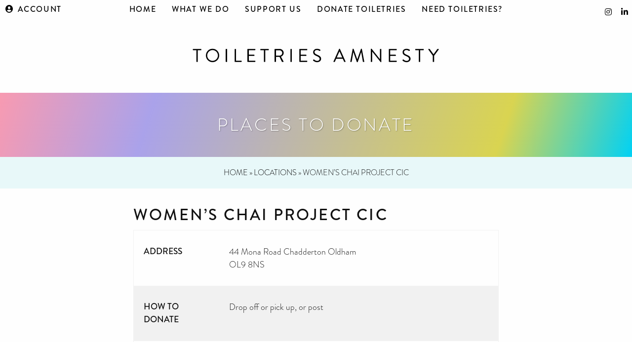

--- FILE ---
content_type: text/html; charset=UTF-8
request_url: https://www.toiletriesamnesty.org/location/womens-chai-project-cic/
body_size: 15290
content:
<!doctype html>
<html lang="en-GB" class="no-js">
  <head>
  <meta charset="utf-8">
  <meta http-equiv="x-ua-compatible" content="ie=edge">
  <meta name="viewport" content="width=device-width, initial-scale=1, shrink-to-fit=no">
  <meta name='robots' content='index, follow, max-image-preview:large, max-snippet:-1, max-video-preview:-1' />
	<style>img:is([sizes="auto" i], [sizes^="auto," i]) { contain-intrinsic-size: 3000px 1500px }</style>
	
	<!-- This site is optimized with the Yoast SEO plugin v26.3 - https://yoast.com/wordpress/plugins/seo/ -->
	<title>Women&#039;s CHAI Project CIC - Toiletries Amnesty</title>
	<link rel="canonical" href="https://www.toiletriesamnesty.org/location/womens-chai-project-cic/" />
	<meta property="og:locale" content="en_GB" />
	<meta property="og:type" content="article" />
	<meta property="og:title" content="Women&#039;s CHAI Project CIC - Toiletries Amnesty" />
	<meta property="og:url" content="https://www.toiletriesamnesty.org/location/womens-chai-project-cic/" />
	<meta property="og:site_name" content="Toiletries Amnesty" />
	<meta property="og:image" content="https://www.toiletriesamnesty.org/app/uploads/2022/05/homepage-featured-image-1.png" />
	<meta property="og:image:width" content="2136" />
	<meta property="og:image:height" content="668" />
	<meta property="og:image:type" content="image/png" />
	<meta name="twitter:card" content="summary_large_image" />
	<meta name="twitter:site" content="@toiletriesam" />
	<script type="application/ld+json" class="yoast-schema-graph">{"@context":"https://schema.org","@graph":[{"@type":"WebPage","@id":"https://www.toiletriesamnesty.org/location/womens-chai-project-cic/","url":"https://www.toiletriesamnesty.org/location/womens-chai-project-cic/","name":"Women's CHAI Project CIC - Toiletries Amnesty","isPartOf":{"@id":"https://www.toiletriesamnesty.org/#website"},"datePublished":"2022-10-17T07:42:55+00:00","breadcrumb":{"@id":"https://www.toiletriesamnesty.org/location/womens-chai-project-cic/#breadcrumb"},"inLanguage":"en-GB","potentialAction":[{"@type":"ReadAction","target":["https://www.toiletriesamnesty.org/location/womens-chai-project-cic/"]}]},{"@type":"BreadcrumbList","@id":"https://www.toiletriesamnesty.org/location/womens-chai-project-cic/#breadcrumb","itemListElement":[{"@type":"ListItem","position":1,"name":"Home","item":"https://www.toiletriesamnesty.org/"},{"@type":"ListItem","position":2,"name":"Locations","item":"https://www.toiletriesamnesty.org/location/"},{"@type":"ListItem","position":3,"name":"Women&#8217;s CHAI Project CIC"}]},{"@type":"WebSite","@id":"https://www.toiletriesamnesty.org/#website","url":"https://www.toiletriesamnesty.org/","name":"Toiletries Amnesty","description":"Donate toiletries","publisher":{"@id":"https://www.toiletriesamnesty.org/#organization"},"potentialAction":[{"@type":"SearchAction","target":{"@type":"EntryPoint","urlTemplate":"https://www.toiletriesamnesty.org/?s={search_term_string}"},"query-input":{"@type":"PropertyValueSpecification","valueRequired":true,"valueName":"search_term_string"}}],"inLanguage":"en-GB"},{"@type":"Organization","@id":"https://www.toiletriesamnesty.org/#organization","name":"Toiletries Amnesty","url":"https://www.toiletriesamnesty.org/","logo":{"@type":"ImageObject","inLanguage":"en-GB","@id":"https://www.toiletriesamnesty.org/#/schema/logo/image/","url":"https://www.toiletriesamnesty.org/app/uploads/2018/07/ta-logo-black_text-square-twoline.png","contentUrl":"https://www.toiletriesamnesty.org/app/uploads/2018/07/ta-logo-black_text-square-twoline.png","width":1000,"height":1000,"caption":"Toiletries Amnesty"},"image":{"@id":"https://www.toiletriesamnesty.org/#/schema/logo/image/"},"sameAs":["https://x.com/toiletriesam","https://www.instagram.com/toiletriesamnesty"]}]}</script>
	<!-- / Yoast SEO plugin. -->


<link rel='dns-prefetch' href='//www.googletagmanager.com' />
<link rel='dns-prefetch' href='//use.fontawesome.com' />
<link rel='dns-prefetch' href='//fonts.googleapis.com' />
<link rel='dns-prefetch' href='//use.typekit.net' />
<script type="text/javascript">
/* <![CDATA[ */
window._wpemojiSettings = {"baseUrl":"https:\/\/s.w.org\/images\/core\/emoji\/16.0.1\/72x72\/","ext":".png","svgUrl":"https:\/\/s.w.org\/images\/core\/emoji\/16.0.1\/svg\/","svgExt":".svg","source":{"concatemoji":"https:\/\/www.toiletriesamnesty.org\/wp\/wp-includes\/js\/wp-emoji-release.min.js?ver=6.8.2"}};
/*! This file is auto-generated */
!function(s,n){var o,i,e;function c(e){try{var t={supportTests:e,timestamp:(new Date).valueOf()};sessionStorage.setItem(o,JSON.stringify(t))}catch(e){}}function p(e,t,n){e.clearRect(0,0,e.canvas.width,e.canvas.height),e.fillText(t,0,0);var t=new Uint32Array(e.getImageData(0,0,e.canvas.width,e.canvas.height).data),a=(e.clearRect(0,0,e.canvas.width,e.canvas.height),e.fillText(n,0,0),new Uint32Array(e.getImageData(0,0,e.canvas.width,e.canvas.height).data));return t.every(function(e,t){return e===a[t]})}function u(e,t){e.clearRect(0,0,e.canvas.width,e.canvas.height),e.fillText(t,0,0);for(var n=e.getImageData(16,16,1,1),a=0;a<n.data.length;a++)if(0!==n.data[a])return!1;return!0}function f(e,t,n,a){switch(t){case"flag":return n(e,"\ud83c\udff3\ufe0f\u200d\u26a7\ufe0f","\ud83c\udff3\ufe0f\u200b\u26a7\ufe0f")?!1:!n(e,"\ud83c\udde8\ud83c\uddf6","\ud83c\udde8\u200b\ud83c\uddf6")&&!n(e,"\ud83c\udff4\udb40\udc67\udb40\udc62\udb40\udc65\udb40\udc6e\udb40\udc67\udb40\udc7f","\ud83c\udff4\u200b\udb40\udc67\u200b\udb40\udc62\u200b\udb40\udc65\u200b\udb40\udc6e\u200b\udb40\udc67\u200b\udb40\udc7f");case"emoji":return!a(e,"\ud83e\udedf")}return!1}function g(e,t,n,a){var r="undefined"!=typeof WorkerGlobalScope&&self instanceof WorkerGlobalScope?new OffscreenCanvas(300,150):s.createElement("canvas"),o=r.getContext("2d",{willReadFrequently:!0}),i=(o.textBaseline="top",o.font="600 32px Arial",{});return e.forEach(function(e){i[e]=t(o,e,n,a)}),i}function t(e){var t=s.createElement("script");t.src=e,t.defer=!0,s.head.appendChild(t)}"undefined"!=typeof Promise&&(o="wpEmojiSettingsSupports",i=["flag","emoji"],n.supports={everything:!0,everythingExceptFlag:!0},e=new Promise(function(e){s.addEventListener("DOMContentLoaded",e,{once:!0})}),new Promise(function(t){var n=function(){try{var e=JSON.parse(sessionStorage.getItem(o));if("object"==typeof e&&"number"==typeof e.timestamp&&(new Date).valueOf()<e.timestamp+604800&&"object"==typeof e.supportTests)return e.supportTests}catch(e){}return null}();if(!n){if("undefined"!=typeof Worker&&"undefined"!=typeof OffscreenCanvas&&"undefined"!=typeof URL&&URL.createObjectURL&&"undefined"!=typeof Blob)try{var e="postMessage("+g.toString()+"("+[JSON.stringify(i),f.toString(),p.toString(),u.toString()].join(",")+"));",a=new Blob([e],{type:"text/javascript"}),r=new Worker(URL.createObjectURL(a),{name:"wpTestEmojiSupports"});return void(r.onmessage=function(e){c(n=e.data),r.terminate(),t(n)})}catch(e){}c(n=g(i,f,p,u))}t(n)}).then(function(e){for(var t in e)n.supports[t]=e[t],n.supports.everything=n.supports.everything&&n.supports[t],"flag"!==t&&(n.supports.everythingExceptFlag=n.supports.everythingExceptFlag&&n.supports[t]);n.supports.everythingExceptFlag=n.supports.everythingExceptFlag&&!n.supports.flag,n.DOMReady=!1,n.readyCallback=function(){n.DOMReady=!0}}).then(function(){return e}).then(function(){var e;n.supports.everything||(n.readyCallback(),(e=n.source||{}).concatemoji?t(e.concatemoji):e.wpemoji&&e.twemoji&&(t(e.twemoji),t(e.wpemoji)))}))}((window,document),window._wpemojiSettings);
/* ]]> */
</script>
<link rel="stylesheet" type="text/css" href="https://use.typekit.net/unj1drv.css"><link rel='stylesheet' id='cnss_font_awesome_css-css' href='https://www.toiletriesamnesty.org/app/plugins/easy-social-icons/css/font-awesome/css/all.min.css?ver=7.0.0' type='text/css' media='all' />
<link rel='stylesheet' id='cnss_font_awesome_v4_shims-css' href='https://www.toiletriesamnesty.org/app/plugins/easy-social-icons/css/font-awesome/css/v4-shims.min.css?ver=7.0.0' type='text/css' media='all' />
<link rel='stylesheet' id='cnss_css-css' href='https://www.toiletriesamnesty.org/app/plugins/easy-social-icons/css/cnss.css?ver=1.0' type='text/css' media='all' />
<link rel='stylesheet' id='cnss_share_css-css' href='https://www.toiletriesamnesty.org/app/plugins/easy-social-icons/css/share.css?ver=1.0' type='text/css' media='all' />
<link rel='stylesheet' id='formidable-css' href='https://www.toiletriesamnesty.org/app/plugins/formidable/css/formidableforms.css?ver=1171517' type='text/css' media='all' />
<style id='wp-emoji-styles-inline-css' type='text/css'>

	img.wp-smiley, img.emoji {
		display: inline !important;
		border: none !important;
		box-shadow: none !important;
		height: 1em !important;
		width: 1em !important;
		margin: 0 0.07em !important;
		vertical-align: -0.1em !important;
		background: none !important;
		padding: 0 !important;
	}
</style>
<link rel='stylesheet' id='wp-block-library-css' href='https://www.toiletriesamnesty.org/wp/wp-includes/css/dist/block-library/style.min.css?ver=6.8.2' type='text/css' media='all' />
<style id='global-styles-inline-css' type='text/css'>
:root{--wp--preset--aspect-ratio--square: 1;--wp--preset--aspect-ratio--4-3: 4/3;--wp--preset--aspect-ratio--3-4: 3/4;--wp--preset--aspect-ratio--3-2: 3/2;--wp--preset--aspect-ratio--2-3: 2/3;--wp--preset--aspect-ratio--16-9: 16/9;--wp--preset--aspect-ratio--9-16: 9/16;--wp--preset--color--black: #000000;--wp--preset--color--cyan-bluish-gray: #abb8c3;--wp--preset--color--white: #ffffff;--wp--preset--color--pale-pink: #f78da7;--wp--preset--color--vivid-red: #cf2e2e;--wp--preset--color--luminous-vivid-orange: #ff6900;--wp--preset--color--luminous-vivid-amber: #fcb900;--wp--preset--color--light-green-cyan: #7bdcb5;--wp--preset--color--vivid-green-cyan: #00d084;--wp--preset--color--pale-cyan-blue: #8ed1fc;--wp--preset--color--vivid-cyan-blue: #0693e3;--wp--preset--color--vivid-purple: #9b51e0;--wp--preset--gradient--vivid-cyan-blue-to-vivid-purple: linear-gradient(135deg,rgba(6,147,227,1) 0%,rgb(155,81,224) 100%);--wp--preset--gradient--light-green-cyan-to-vivid-green-cyan: linear-gradient(135deg,rgb(122,220,180) 0%,rgb(0,208,130) 100%);--wp--preset--gradient--luminous-vivid-amber-to-luminous-vivid-orange: linear-gradient(135deg,rgba(252,185,0,1) 0%,rgba(255,105,0,1) 100%);--wp--preset--gradient--luminous-vivid-orange-to-vivid-red: linear-gradient(135deg,rgba(255,105,0,1) 0%,rgb(207,46,46) 100%);--wp--preset--gradient--very-light-gray-to-cyan-bluish-gray: linear-gradient(135deg,rgb(238,238,238) 0%,rgb(169,184,195) 100%);--wp--preset--gradient--cool-to-warm-spectrum: linear-gradient(135deg,rgb(74,234,220) 0%,rgb(151,120,209) 20%,rgb(207,42,186) 40%,rgb(238,44,130) 60%,rgb(251,105,98) 80%,rgb(254,248,76) 100%);--wp--preset--gradient--blush-light-purple: linear-gradient(135deg,rgb(255,206,236) 0%,rgb(152,150,240) 100%);--wp--preset--gradient--blush-bordeaux: linear-gradient(135deg,rgb(254,205,165) 0%,rgb(254,45,45) 50%,rgb(107,0,62) 100%);--wp--preset--gradient--luminous-dusk: linear-gradient(135deg,rgb(255,203,112) 0%,rgb(199,81,192) 50%,rgb(65,88,208) 100%);--wp--preset--gradient--pale-ocean: linear-gradient(135deg,rgb(255,245,203) 0%,rgb(182,227,212) 50%,rgb(51,167,181) 100%);--wp--preset--gradient--electric-grass: linear-gradient(135deg,rgb(202,248,128) 0%,rgb(113,206,126) 100%);--wp--preset--gradient--midnight: linear-gradient(135deg,rgb(2,3,129) 0%,rgb(40,116,252) 100%);--wp--preset--font-size--small: 13px;--wp--preset--font-size--medium: 20px;--wp--preset--font-size--large: 36px;--wp--preset--font-size--x-large: 42px;--wp--preset--spacing--20: 0.44rem;--wp--preset--spacing--30: 0.67rem;--wp--preset--spacing--40: 1rem;--wp--preset--spacing--50: 1.5rem;--wp--preset--spacing--60: 2.25rem;--wp--preset--spacing--70: 3.38rem;--wp--preset--spacing--80: 5.06rem;--wp--preset--shadow--natural: 6px 6px 9px rgba(0, 0, 0, 0.2);--wp--preset--shadow--deep: 12px 12px 50px rgba(0, 0, 0, 0.4);--wp--preset--shadow--sharp: 6px 6px 0px rgba(0, 0, 0, 0.2);--wp--preset--shadow--outlined: 6px 6px 0px -3px rgba(255, 255, 255, 1), 6px 6px rgba(0, 0, 0, 1);--wp--preset--shadow--crisp: 6px 6px 0px rgba(0, 0, 0, 1);}:where(body) { margin: 0; }.wp-site-blocks > .alignleft { float: left; margin-right: 2em; }.wp-site-blocks > .alignright { float: right; margin-left: 2em; }.wp-site-blocks > .aligncenter { justify-content: center; margin-left: auto; margin-right: auto; }:where(.is-layout-flex){gap: 0.5em;}:where(.is-layout-grid){gap: 0.5em;}.is-layout-flow > .alignleft{float: left;margin-inline-start: 0;margin-inline-end: 2em;}.is-layout-flow > .alignright{float: right;margin-inline-start: 2em;margin-inline-end: 0;}.is-layout-flow > .aligncenter{margin-left: auto !important;margin-right: auto !important;}.is-layout-constrained > .alignleft{float: left;margin-inline-start: 0;margin-inline-end: 2em;}.is-layout-constrained > .alignright{float: right;margin-inline-start: 2em;margin-inline-end: 0;}.is-layout-constrained > .aligncenter{margin-left: auto !important;margin-right: auto !important;}.is-layout-constrained > :where(:not(.alignleft):not(.alignright):not(.alignfull)){margin-left: auto !important;margin-right: auto !important;}body .is-layout-flex{display: flex;}.is-layout-flex{flex-wrap: wrap;align-items: center;}.is-layout-flex > :is(*, div){margin: 0;}body .is-layout-grid{display: grid;}.is-layout-grid > :is(*, div){margin: 0;}body{padding-top: 0px;padding-right: 0px;padding-bottom: 0px;padding-left: 0px;}a:where(:not(.wp-element-button)){text-decoration: underline;}:root :where(.wp-element-button, .wp-block-button__link){background-color: #32373c;border-width: 0;color: #fff;font-family: inherit;font-size: inherit;line-height: inherit;padding: calc(0.667em + 2px) calc(1.333em + 2px);text-decoration: none;}.has-black-color{color: var(--wp--preset--color--black) !important;}.has-cyan-bluish-gray-color{color: var(--wp--preset--color--cyan-bluish-gray) !important;}.has-white-color{color: var(--wp--preset--color--white) !important;}.has-pale-pink-color{color: var(--wp--preset--color--pale-pink) !important;}.has-vivid-red-color{color: var(--wp--preset--color--vivid-red) !important;}.has-luminous-vivid-orange-color{color: var(--wp--preset--color--luminous-vivid-orange) !important;}.has-luminous-vivid-amber-color{color: var(--wp--preset--color--luminous-vivid-amber) !important;}.has-light-green-cyan-color{color: var(--wp--preset--color--light-green-cyan) !important;}.has-vivid-green-cyan-color{color: var(--wp--preset--color--vivid-green-cyan) !important;}.has-pale-cyan-blue-color{color: var(--wp--preset--color--pale-cyan-blue) !important;}.has-vivid-cyan-blue-color{color: var(--wp--preset--color--vivid-cyan-blue) !important;}.has-vivid-purple-color{color: var(--wp--preset--color--vivid-purple) !important;}.has-black-background-color{background-color: var(--wp--preset--color--black) !important;}.has-cyan-bluish-gray-background-color{background-color: var(--wp--preset--color--cyan-bluish-gray) !important;}.has-white-background-color{background-color: var(--wp--preset--color--white) !important;}.has-pale-pink-background-color{background-color: var(--wp--preset--color--pale-pink) !important;}.has-vivid-red-background-color{background-color: var(--wp--preset--color--vivid-red) !important;}.has-luminous-vivid-orange-background-color{background-color: var(--wp--preset--color--luminous-vivid-orange) !important;}.has-luminous-vivid-amber-background-color{background-color: var(--wp--preset--color--luminous-vivid-amber) !important;}.has-light-green-cyan-background-color{background-color: var(--wp--preset--color--light-green-cyan) !important;}.has-vivid-green-cyan-background-color{background-color: var(--wp--preset--color--vivid-green-cyan) !important;}.has-pale-cyan-blue-background-color{background-color: var(--wp--preset--color--pale-cyan-blue) !important;}.has-vivid-cyan-blue-background-color{background-color: var(--wp--preset--color--vivid-cyan-blue) !important;}.has-vivid-purple-background-color{background-color: var(--wp--preset--color--vivid-purple) !important;}.has-black-border-color{border-color: var(--wp--preset--color--black) !important;}.has-cyan-bluish-gray-border-color{border-color: var(--wp--preset--color--cyan-bluish-gray) !important;}.has-white-border-color{border-color: var(--wp--preset--color--white) !important;}.has-pale-pink-border-color{border-color: var(--wp--preset--color--pale-pink) !important;}.has-vivid-red-border-color{border-color: var(--wp--preset--color--vivid-red) !important;}.has-luminous-vivid-orange-border-color{border-color: var(--wp--preset--color--luminous-vivid-orange) !important;}.has-luminous-vivid-amber-border-color{border-color: var(--wp--preset--color--luminous-vivid-amber) !important;}.has-light-green-cyan-border-color{border-color: var(--wp--preset--color--light-green-cyan) !important;}.has-vivid-green-cyan-border-color{border-color: var(--wp--preset--color--vivid-green-cyan) !important;}.has-pale-cyan-blue-border-color{border-color: var(--wp--preset--color--pale-cyan-blue) !important;}.has-vivid-cyan-blue-border-color{border-color: var(--wp--preset--color--vivid-cyan-blue) !important;}.has-vivid-purple-border-color{border-color: var(--wp--preset--color--vivid-purple) !important;}.has-vivid-cyan-blue-to-vivid-purple-gradient-background{background: var(--wp--preset--gradient--vivid-cyan-blue-to-vivid-purple) !important;}.has-light-green-cyan-to-vivid-green-cyan-gradient-background{background: var(--wp--preset--gradient--light-green-cyan-to-vivid-green-cyan) !important;}.has-luminous-vivid-amber-to-luminous-vivid-orange-gradient-background{background: var(--wp--preset--gradient--luminous-vivid-amber-to-luminous-vivid-orange) !important;}.has-luminous-vivid-orange-to-vivid-red-gradient-background{background: var(--wp--preset--gradient--luminous-vivid-orange-to-vivid-red) !important;}.has-very-light-gray-to-cyan-bluish-gray-gradient-background{background: var(--wp--preset--gradient--very-light-gray-to-cyan-bluish-gray) !important;}.has-cool-to-warm-spectrum-gradient-background{background: var(--wp--preset--gradient--cool-to-warm-spectrum) !important;}.has-blush-light-purple-gradient-background{background: var(--wp--preset--gradient--blush-light-purple) !important;}.has-blush-bordeaux-gradient-background{background: var(--wp--preset--gradient--blush-bordeaux) !important;}.has-luminous-dusk-gradient-background{background: var(--wp--preset--gradient--luminous-dusk) !important;}.has-pale-ocean-gradient-background{background: var(--wp--preset--gradient--pale-ocean) !important;}.has-electric-grass-gradient-background{background: var(--wp--preset--gradient--electric-grass) !important;}.has-midnight-gradient-background{background: var(--wp--preset--gradient--midnight) !important;}.has-small-font-size{font-size: var(--wp--preset--font-size--small) !important;}.has-medium-font-size{font-size: var(--wp--preset--font-size--medium) !important;}.has-large-font-size{font-size: var(--wp--preset--font-size--large) !important;}.has-x-large-font-size{font-size: var(--wp--preset--font-size--x-large) !important;}
:where(.wp-block-post-template.is-layout-flex){gap: 1.25em;}:where(.wp-block-post-template.is-layout-grid){gap: 1.25em;}
:where(.wp-block-columns.is-layout-flex){gap: 2em;}:where(.wp-block-columns.is-layout-grid){gap: 2em;}
:root :where(.wp-block-pullquote){font-size: 1.5em;line-height: 1.6;}
</style>
<link rel='stylesheet' id='woocommerce-layout-css' href='https://www.toiletriesamnesty.org/app/plugins/woocommerce/assets/css/woocommerce-layout.css?ver=10.3.4' type='text/css' media='all' />
<link rel='stylesheet' id='woocommerce-smallscreen-css' href='https://www.toiletriesamnesty.org/app/plugins/woocommerce/assets/css/woocommerce-smallscreen.css?ver=10.3.4' type='text/css' media='only screen and (max-width: 768px)' />
<style id='woocommerce-inline-inline-css' type='text/css'>
.woocommerce form .form-row .required { visibility: visible; }
</style>
<link rel='stylesheet' id='brands-styles-css' href='https://www.toiletriesamnesty.org/app/plugins/woocommerce/assets/css/brands.css?ver=10.3.4' type='text/css' media='all' />
<link rel='stylesheet' id='elementor-frontend-css' href='https://www.toiletriesamnesty.org/app/plugins/elementor/assets/css/frontend.min.css?ver=3.32.5' type='text/css' media='all' />
<link rel='stylesheet' id='widget-spacer-css' href='https://www.toiletriesamnesty.org/app/plugins/elementor/assets/css/widget-spacer.min.css?ver=3.32.5' type='text/css' media='all' />
<link rel='stylesheet' id='widget-heading-css' href='https://www.toiletriesamnesty.org/app/plugins/elementor/assets/css/widget-heading.min.css?ver=3.32.5' type='text/css' media='all' />
<link rel='stylesheet' id='e-animation-rotateIn-css' href='https://www.toiletriesamnesty.org/app/plugins/elementor/assets/lib/animations/styles/rotateIn.min.css?ver=3.32.5' type='text/css' media='all' />
<link rel='stylesheet' id='e-animation-zoomIn-css' href='https://www.toiletriesamnesty.org/app/plugins/elementor/assets/lib/animations/styles/zoomIn.min.css?ver=3.32.5' type='text/css' media='all' />
<link rel='stylesheet' id='e-animation-fadeIn-css' href='https://www.toiletriesamnesty.org/app/plugins/elementor/assets/lib/animations/styles/fadeIn.min.css?ver=3.32.5' type='text/css' media='all' />
<link rel='stylesheet' id='e-popup-css' href='https://www.toiletriesamnesty.org/app/plugins/elementor-pro/assets/css/conditionals/popup.min.css?ver=3.32.1' type='text/css' media='all' />
<link rel='stylesheet' id='elementor-icons-css' href='https://www.toiletriesamnesty.org/app/plugins/elementor/assets/lib/eicons/css/elementor-icons.min.css?ver=5.44.0' type='text/css' media='all' />
<link rel='stylesheet' id='elementor-post-2767-css' href='https://www.toiletriesamnesty.org/app/uploads/elementor/css/post-2767.css?ver=1766318024' type='text/css' media='all' />
<link rel='stylesheet' id='sbistyles-css' href='https://www.toiletriesamnesty.org/app/plugins/instagram-feed/css/sbi-styles.min.css?ver=6.9.1' type='text/css' media='all' />
<link rel='stylesheet' id='elementor-post-8878-css' href='https://www.toiletriesamnesty.org/app/uploads/elementor/css/post-8878.css?ver=1766318024' type='text/css' media='all' />
<link rel='stylesheet' id='bfa-font-awesome-css' href='https://use.fontawesome.com/releases/v5.15.4/css/all.css?ver=2.0.3' type='text/css' media='all' />
<link rel='stylesheet' id='bfa-font-awesome-v4-shim-css' href='https://use.fontawesome.com/releases/v5.15.4/css/v4-shims.css?ver=2.0.3' type='text/css' media='all' />
<style id='bfa-font-awesome-v4-shim-inline-css' type='text/css'>

			@font-face {
				font-family: 'FontAwesome';
				src: url('https://use.fontawesome.com/releases/v5.15.4/webfonts/fa-brands-400.eot'),
				url('https://use.fontawesome.com/releases/v5.15.4/webfonts/fa-brands-400.eot?#iefix') format('embedded-opentype'),
				url('https://use.fontawesome.com/releases/v5.15.4/webfonts/fa-brands-400.woff2') format('woff2'),
				url('https://use.fontawesome.com/releases/v5.15.4/webfonts/fa-brands-400.woff') format('woff'),
				url('https://use.fontawesome.com/releases/v5.15.4/webfonts/fa-brands-400.ttf') format('truetype'),
				url('https://use.fontawesome.com/releases/v5.15.4/webfonts/fa-brands-400.svg#fontawesome') format('svg');
			}

			@font-face {
				font-family: 'FontAwesome';
				src: url('https://use.fontawesome.com/releases/v5.15.4/webfonts/fa-solid-900.eot'),
				url('https://use.fontawesome.com/releases/v5.15.4/webfonts/fa-solid-900.eot?#iefix') format('embedded-opentype'),
				url('https://use.fontawesome.com/releases/v5.15.4/webfonts/fa-solid-900.woff2') format('woff2'),
				url('https://use.fontawesome.com/releases/v5.15.4/webfonts/fa-solid-900.woff') format('woff'),
				url('https://use.fontawesome.com/releases/v5.15.4/webfonts/fa-solid-900.ttf') format('truetype'),
				url('https://use.fontawesome.com/releases/v5.15.4/webfonts/fa-solid-900.svg#fontawesome') format('svg');
			}

			@font-face {
				font-family: 'FontAwesome';
				src: url('https://use.fontawesome.com/releases/v5.15.4/webfonts/fa-regular-400.eot'),
				url('https://use.fontawesome.com/releases/v5.15.4/webfonts/fa-regular-400.eot?#iefix') format('embedded-opentype'),
				url('https://use.fontawesome.com/releases/v5.15.4/webfonts/fa-regular-400.woff2') format('woff2'),
				url('https://use.fontawesome.com/releases/v5.15.4/webfonts/fa-regular-400.woff') format('woff'),
				url('https://use.fontawesome.com/releases/v5.15.4/webfonts/fa-regular-400.ttf') format('truetype'),
				url('https://use.fontawesome.com/releases/v5.15.4/webfonts/fa-regular-400.svg#fontawesome') format('svg');
				unicode-range: U+F004-F005,U+F007,U+F017,U+F022,U+F024,U+F02E,U+F03E,U+F044,U+F057-F059,U+F06E,U+F070,U+F075,U+F07B-F07C,U+F080,U+F086,U+F089,U+F094,U+F09D,U+F0A0,U+F0A4-F0A7,U+F0C5,U+F0C7-F0C8,U+F0E0,U+F0EB,U+F0F3,U+F0F8,U+F0FE,U+F111,U+F118-F11A,U+F11C,U+F133,U+F144,U+F146,U+F14A,U+F14D-F14E,U+F150-F152,U+F15B-F15C,U+F164-F165,U+F185-F186,U+F191-F192,U+F1AD,U+F1C1-F1C9,U+F1CD,U+F1D8,U+F1E3,U+F1EA,U+F1F6,U+F1F9,U+F20A,U+F247-F249,U+F24D,U+F254-F25B,U+F25D,U+F267,U+F271-F274,U+F279,U+F28B,U+F28D,U+F2B5-F2B6,U+F2B9,U+F2BB,U+F2BD,U+F2C1-F2C2,U+F2D0,U+F2D2,U+F2DC,U+F2ED,U+F328,U+F358-F35B,U+F3A5,U+F3D1,U+F410,U+F4AD;
			}
		
</style>
<link rel='stylesheet' id='google_icons-css' href='https://fonts.googleapis.com/icon?family=Material+Icons+Outlined' type='text/css' media='all' />
<link rel='stylesheet' id='google_icons_rounded-css' href='https://fonts.googleapis.com/icon?family=Material+Icons+Round' type='text/css' media='all' />
<link rel='stylesheet' id='typekit-css' href='https://use.typekit.net/unj1drv.css' type='text/css' media='all' />
<link rel='stylesheet' id='sage/main.css-css' href='https://www.toiletriesamnesty.org/app/themes/tatheme/dist/styles/main_f0c5dc31.css' type='text/css' media='all' />
<link rel='stylesheet' id='elementor-icons-shared-0-css' href='https://www.toiletriesamnesty.org/app/plugins/elementor/assets/lib/font-awesome/css/fontawesome.min.css?ver=5.15.3' type='text/css' media='all' />
<link rel='stylesheet' id='elementor-icons-fa-solid-css' href='https://www.toiletriesamnesty.org/app/plugins/elementor/assets/lib/font-awesome/css/solid.min.css?ver=5.15.3' type='text/css' media='all' />
<script type="text/javascript" src="https://www.toiletriesamnesty.org/wp/wp-includes/js/jquery/jquery.min.js?ver=3.7.1" id="jquery-core-js"></script>
<script type="text/javascript" src="https://www.toiletriesamnesty.org/wp/wp-includes/js/jquery/jquery-migrate.min.js?ver=3.4.1" id="jquery-migrate-js"></script>
<script type="text/javascript" src="https://www.toiletriesamnesty.org/app/plugins/easy-social-icons/js/cnss.js?ver=1.0" id="cnss_js-js"></script>
<script type="text/javascript" src="https://www.toiletriesamnesty.org/app/plugins/easy-social-icons/js/share.js?ver=1.0" id="cnss_share_js-js"></script>
<script type="text/javascript" src="https://www.toiletriesamnesty.org/app/plugins/woocommerce/assets/js/jquery-blockui/jquery.blockUI.min.js?ver=2.7.0-wc.10.3.4" id="wc-jquery-blockui-js" defer="defer" data-wp-strategy="defer"></script>
<script type="text/javascript" src="https://www.toiletriesamnesty.org/app/plugins/woocommerce/assets/js/js-cookie/js.cookie.min.js?ver=2.1.4-wc.10.3.4" id="wc-js-cookie-js" defer="defer" data-wp-strategy="defer"></script>
<script type="text/javascript" id="woocommerce-js-extra">
/* <![CDATA[ */
var woocommerce_params = {"ajax_url":"\/wp\/wp-admin\/admin-ajax.php","wc_ajax_url":"\/?wc-ajax=%%endpoint%%","i18n_password_show":"Show password","i18n_password_hide":"Hide password"};
/* ]]> */
</script>
<script type="text/javascript" src="https://www.toiletriesamnesty.org/app/plugins/woocommerce/assets/js/frontend/woocommerce.min.js?ver=10.3.4" id="woocommerce-js" defer="defer" data-wp-strategy="defer"></script>

<!-- Google tag (gtag.js) snippet added by Site Kit -->
<!-- Google Analytics snippet added by Site Kit -->
<script type="text/javascript" src="https://www.googletagmanager.com/gtag/js?id=GT-TQD683T" id="google_gtagjs-js" async></script>
<script type="text/javascript" id="google_gtagjs-js-after">
/* <![CDATA[ */
window.dataLayer = window.dataLayer || [];function gtag(){dataLayer.push(arguments);}
gtag("set","linker",{"domains":["www.toiletriesamnesty.org"]});
gtag("js", new Date());
gtag("set", "developer_id.dZTNiMT", true);
gtag("config", "GT-TQD683T");
/* ]]> */
</script>
<link rel="https://api.w.org/" href="https://www.toiletriesamnesty.org/wp-json/" /><link rel="EditURI" type="application/rsd+xml" title="RSD" href="https://www.toiletriesamnesty.org/wp/xmlrpc.php?rsd" />
<meta name="generator" content="WordPress 6.8.2" />
<meta name="generator" content="WooCommerce 10.3.4" />
<link rel='shortlink' href='https://www.toiletriesamnesty.org/?p=6882' />
<link rel="alternate" title="oEmbed (JSON)" type="application/json+oembed" href="https://www.toiletriesamnesty.org/wp-json/oembed/1.0/embed?url=https%3A%2F%2Fwww.toiletriesamnesty.org%2Flocation%2Fwomens-chai-project-cic%2F" />
<link rel="alternate" title="oEmbed (XML)" type="text/xml+oembed" href="https://www.toiletriesamnesty.org/wp-json/oembed/1.0/embed?url=https%3A%2F%2Fwww.toiletriesamnesty.org%2Flocation%2Fwomens-chai-project-cic%2F&#038;format=xml" />
<style type="text/css">
		ul.cnss-social-icon li.cn-fa-icon a{background-color:#0a0a0a!important;}
		ul.cnss-social-icon li.cn-fa-icon a:hover{background-color:#c91039!important;color:#ffffff!important;}
		</style><meta name="generator" content="Site Kit by Google 1.165.0" /><script>document.documentElement.className += " js";</script>
	<noscript><style>.woocommerce-product-gallery{ opacity: 1 !important; }</style></noscript>
	<meta name="generator" content="Elementor 3.32.5; features: additional_custom_breakpoints; settings: css_print_method-external, google_font-enabled, font_display-auto">
			<style>
				.e-con.e-parent:nth-of-type(n+4):not(.e-lazyloaded):not(.e-no-lazyload),
				.e-con.e-parent:nth-of-type(n+4):not(.e-lazyloaded):not(.e-no-lazyload) * {
					background-image: none !important;
				}
				@media screen and (max-height: 1024px) {
					.e-con.e-parent:nth-of-type(n+3):not(.e-lazyloaded):not(.e-no-lazyload),
					.e-con.e-parent:nth-of-type(n+3):not(.e-lazyloaded):not(.e-no-lazyload) * {
						background-image: none !important;
					}
				}
				@media screen and (max-height: 640px) {
					.e-con.e-parent:nth-of-type(n+2):not(.e-lazyloaded):not(.e-no-lazyload),
					.e-con.e-parent:nth-of-type(n+2):not(.e-lazyloaded):not(.e-no-lazyload) * {
						background-image: none !important;
					}
				}
			</style>
			<link rel="icon" href="https://www.toiletriesamnesty.org/app/uploads/2018/07/cropped-fav_dot-100x100.png" sizes="32x32" />
<link rel="icon" href="https://www.toiletriesamnesty.org/app/uploads/2018/07/cropped-fav_dot-200x200.png" sizes="192x192" />
<link rel="apple-touch-icon" href="https://www.toiletriesamnesty.org/app/uploads/2018/07/cropped-fav_dot-180x180.png" />
<meta name="msapplication-TileImage" content="https://www.toiletriesamnesty.org/app/uploads/2018/07/cropped-fav_dot-300x300.png" />
</head>
  <body class="wp-singular locations-template-default single single-locations postid-6882 wp-theme-tathemeresources theme-tatheme/resources woocommerce-no-js womens-chai-project-cic app-data index-data singular-data single-data single-locations-data single-locations-womens-chai-project-cic-data elementor-default elementor-kit-2767">
        <header class="banner">
  
  


  
  <div class="top-nav main-menu-holder">
    <div class="grid-container wide-grid-container">
    <div class="grid-x align-middle">
      <div class="cell small-12 medium-6 large-2">
        <a class="header-login-link ttip" href="/my-account" title="Your account"><i class="fa fa-user-circle"></i> Account</a>
      </div>
      <div class="cell small-12 medium-6 large-8 show-for-large">
        <nav class="nav-primary show-for-large">
                      <ul id="menu-main-menu" class="menu align-center main-menu dropdown" data-closing-time="100" data-dropdown-menu data-options="alignment:left" ><li id="menu-item-5" class="menu-item menu-item-type-custom menu-item-object-custom menu-item-5 post-type-is-locations"><a href="/">Home</a></li>
<li id="menu-item-8841" class="menu-item menu-item-type-custom menu-item-object-custom menu-item-8841 post-type-is-locations"><a href="https://www.toiletriesamnesty.org/information/what-we-do/">What we do</a></li>
<li id="menu-item-8188" class="menu-item menu-item-type-post_type menu-item-object-page menu-item-8188 post-type-is-locations"><a href="https://www.toiletriesamnesty.org/donate/">Support Us</a></li>
<li id="menu-item-8895" class="menu-item menu-item-type-post_type menu-item-object-page menu-item-8895 post-type-is-locations"><a href="https://www.toiletriesamnesty.org/directory/">Donate Toiletries</a></li>
<li id="menu-item-2925" class="menu-item menu-item-type-post_type menu-item-object-page menu-item-2925 post-type-is-locations"><a href="https://www.toiletriesamnesty.org/registering-your-organisation/">Need toiletries?</a></li>
</ul>
                  </nav>
      </div>
      <div class="cell small-12 medium-3 large-2 align-right text-right show-for-large">
        <ul id="" class="cnss-social-icon header-social" style="text-align:right; text-align:-webkit-right; align-self:end; margin: 0 auto;">		<li class="cn-fa-instagram cn-fa-icon " style="display:inline-block;"><a class="" target="_blank" href="https://www.instagram.com/toiletriesamnesty" title="Instagram" style="width:24px;height:24px;padding:4px 0;margin:2px;color: #ffffff;border-radius: 50%;"><i title="Instagram" style="font-size:16px;" class="fa fa-instagram"></i></a></li>		<li class="cn-fa-linkedin cn-fa-icon " style="display:inline-block;"><a class="" target="_blank" href="https://www.linkedin.com/company/toiletries-amnesty/" title="LinkedIn" style="width:24px;height:24px;padding:4px 0;margin:2px;color: #ffffff;border-radius: 50%;"><i title="LinkedIn" style="font-size:16px;" class="fab fa-linkedin-in"></i></a></li></ul>
	
	      </div>

      <div class="cell small-12 align-center text-center" >
        <div class="main-logo-holder">
        <a class="main-logo" href="https://www.toiletriesamnesty.org/">
          <img width="500" class="main-logo-img" src="https://www.toiletriesamnesty.org/app/themes/tatheme/dist/images/toiletries-amnesty-logo_38c66f8e.svg" alt="Toiletries Amnesty" />	
        </a>
        </div>
      </div>

    </div>
    
    <div class="menu-hamburger-holder hide-for-large">
      <button id="menu-hamburger" class="menu_hamburger menu-hamburger hamburger hamburger--squeeze" type="button"
            data-toggle="off-canvas" aria-expanded="false" aria-controls="off-canvas" aria-label="Reveal the main menu">
        <span class="hamburger-box">
          <span class="hamburger-inner"></span>
        </span>
      </button>
    </div>
    </div>
  </div>

 
  


  

</header>
<div class="off-canvas position-right" id="off-canvas" data-off-canvas="" data-closable="" data-content-scroll="false" data-transition-time="400" data-transition="overlap">
  <div class="sidebar_menu">
    <nav class="nav-primary-side hide-for-large">
              <ul id="menu-main-menu-1" class="menu align-left vertical menu accordion-menu" data-accordion-menu ><li class="menu-item menu-item-type-custom menu-item-object-custom menu-item-5 post-type-is-locations"><a href="/">Home</a></li>
<li class="menu-item menu-item-type-custom menu-item-object-custom menu-item-8841 post-type-is-locations"><a href="https://www.toiletriesamnesty.org/information/what-we-do/">What we do</a></li>
<li class="menu-item menu-item-type-post_type menu-item-object-page menu-item-8188 post-type-is-locations"><a href="https://www.toiletriesamnesty.org/donate/">Support Us</a></li>
<li class="menu-item menu-item-type-post_type menu-item-object-page menu-item-8895 post-type-is-locations"><a href="https://www.toiletriesamnesty.org/directory/">Donate Toiletries</a></li>
<li class="menu-item menu-item-type-post_type menu-item-object-page menu-item-2925 post-type-is-locations"><a href="https://www.toiletriesamnesty.org/registering-your-organisation/">Need toiletries?</a></li>
</ul>
          </nav>
  </div>
</div>    <div class="wrap container off-canvas-content" role="document" data-off-canvas-content data-transition="overlap">
      <div class="content">
        <main class="main">
                 <div class="page-header gradient-bar">
  <h1>Places to donate</h1>
</div>
<div class="breadcrumb-strip">
<div id="breadcrumbs" class="breadcrumbs">
    <span><span><a href="https://www.toiletriesamnesty.org/">Home</a></span> » <span><a href="https://www.toiletriesamnesty.org/location/">Locations</a></span> » <span class="breadcrumb_last" aria-current="page">Women&#8217;s CHAI Project CIC</span></span></div>
</div>

<div class="location-strip section-strip">
	
						<div class="grid-container narrow-grid-container" >	
						
						<div id="info_for_popup">
							<div class="popup_content">
						<header class="location-header">
							<h1>Women&#8217;s CHAI Project CIC</h1>							
							
							
							
						</header><!-- .entry-header -->
						
						
						
						<table class="location-table stack" id="location_6882">
							
							
							<tbody>
																
								
																	<tr class="address">
										<th scope="row">Address</th>
										<td>44 Mona Road
Chadderton
Oldham<br/>OL9 8NS										</td>
									</tr>
																
								
								
																	<tr class="address">
										<th scope="row">How to donate</th>
										<td>Drop off or pick up, or post										</td>
									</tr>
																
								
								
																
								
								
<!--
									<tr class="make_arrangement">
										<th scope="row">Make arrangement before collection?</th>
										<td>
																							No
																					</td>
									</tr>
-->



									<tr class="accepting_donations">
										<th scope="row">Currently accepting donations?</th>
										<td>
																							Yes
																					</td>
									</tr>	
									
									<tr class="make_arrangement">
										<th scope="row">Make arrangement before donation?</th>
										<td>
																							No
																					</td>
									</tr>
									
																	
								
																	<tr class="contact">
										<th scope="row">Contact</th>
										<td>
																							Najma Khalid MBE																					</td>
									</tr>
																
								
								
																	<tr class="phone">
										<th scope="row">Phone</th>
										<td>07400658785										</td>
									</tr>
																
								
																	<tr class="contact_email">
										<th scope="row">Email</th>
										<td><a href="mailto:najma@womenschaiproject.co.uk">najma@womenschaiproject.co.uk</a></td>
									</tr>
																
																
								
							
								
																	<tr class="what_they_do">
										<th scope="row">What we do</th>
										<td>Women’s CHAI Project CIC

Women’s CHAI Project was founded in 2011 by Najma Khalid over a cup of chai/tea.   CHAI stands for Care, Help And Inspire and that is what we aspire to achieve through our work with the groups. The Women’s CHAI Project cares about its members and the community, helping and inspiring them to make a difference. We aim to empower women to function at maximum levels as mothers and females. It raises awareness of the importance of  wellbeing and ensures mothers are better equipped to make a difference to their children, themselves and the community.  The schools have found that CHAI is key for parental engagement, and that if the parents wellbeing improves so does the childrens leading to the children doing better at school. The CHAI Project runs a variety of activities from arts and crafts, theatre to seminars with Doctors. The Chai project helps women in many ways, i.e reducing Isolation, building confidence, gaining employment, gaining new skills and much much more. The project outreach so far has reached the thousands through a variety of various projects over the last 12 years.
We currently run 6 women’s group in 7 schools on a weekly basis (term time) and have ran chai in 4 others schools in previous years.										</td>
									</tr>
																
								
								
									<tr class="what_they_take">
										<th scope="row">What we accept</th>
										<td>
											
																				We work with disadvantaged women in Oldham any toiletries, cosmetics, and items similar would be very beneficial for these mums and their families as many are in poverty with rising costs can't afford household items.																				
										
												<ul class='item_type_list'><li>anti bacterial gel</li><li>baby powder</li><li>baby wipes</li><li>bath bombs</li><li>bath salts</li><li>body wash</li><li>bubble bath</li><li>conditioner</li><li>cosmetics</li><li>cotton buds</li><li>cotton wool pads</li><li>fabric conditioner</li><li>face packs</li><li>first aid</li><li>flannel</li><li>hair ties and pins</li><li>hairbrush/comb</li><li>lipbalm</li><li>makeup</li><li>makeup remover</li><li>face coverings</li><li>nail clippers</li><li>nail polish</li><li>perfume</li><li>plasters</li><li>sanitary products</li><li>shampoo</li><li>shower gel</li><li>soap</li><li>sponge</li><li>toothbrush</li><li>toothpaste</li><li>tweezers</li><li>washing powder</li></ul>							 		
										 			
										 		
										 							
										</td>
									</tr>
								
								
								
								
								<tr class="accept_partial">
										<th scope="row">Accept part-used products?</th>
										<td>
																							No
																					</td>
									</tr>
									
									<tr class="making donation">
										<th scope="row">Making a donation?</th>
										<td>
											<p>Help us to see where Toiletries Amnesty is making an impact - please fill out this form to let us know what you will donate.</p>
											
											<a class="button donation-info-button"  href="/donation-info/" target="_blank">Let us know about your donation</a> 
										</td>
									</tr>

								
							</tbody>
							
						</table>
						
						
						
						
						
							</div><!-- popup_content -->
						
						</div> <!-- #info_for_popup -->
						
						
						
						
						<div class="map_location">
						
													
<iframe width='100%' height='500' style='border: 0px solid #000000' src="https://maps.google.com/?q=53.5369748,-2.105728&z=14&t=m&hl=en&iwloc=near&output=svembed"></iframe>
<div><a href="https://maps.google.com/?q=53.5369748,-2.105728&z=14&t=m&hl=en&iwloc=near&output=classic" target='new'>44 Mona Road
Chadderton
Oldham, OL9 8NS</a></div>
							
						</div>
					
						
						
						
		</div>
</div>  <!-- section_strip -->
						
						
						          </main>
              </div>
    </div>
        <footer class="footer main-footer content-info">
  <div class="footer-holder">
    <div class="grid-container wide-grid-container">
      <div class="footer-content">
        <div class="grid-x grid-padding-x">
          

          
          <div class="cell small-6 medium-6 large-2 small-order-1 medium-order-1">
                        <h2>Information</h2> 
            <ul id="menu-footer-menu" class="menu align-left vertical menu accordion-menu" data-accordion-menu ><li id="menu-item-8722" class="menu-item menu-item-type-post_type menu-item-object-page menu-item-8722 post-type-is-locations"><a href="https://www.toiletriesamnesty.org/donate/">Support Us</a></li>
<li id="menu-item-8842" class="menu-item menu-item-type-custom menu-item-object-custom menu-item-8842 post-type-is-locations"><a href="https://www.toiletriesamnesty.org/information/what-we-do/">What We Do</a></li>
<li id="menu-item-2841" class="menu-item menu-item-type-post_type menu-item-object-page menu-item-2841 post-type-is-locations"><a href="https://www.toiletriesamnesty.org/faqs/">FAQs</a></li>
<li id="menu-item-8674" class="menu-item menu-item-type-post_type menu-item-object-page menu-item-8674 post-type-is-locations"><a href="https://www.toiletriesamnesty.org/united-nations-sdgs/">United Nations SDGs</a></li>
<li id="menu-item-3300" class="menu-item menu-item-type-post_type menu-item-object-page menu-item-3300 post-type-is-locations"><a href="https://www.toiletriesamnesty.org/contact/">Contact Us</a></li>
</ul>
                      </div>
          <div class="cell small-6 medium-6 large-2 small-order-2 medium-order-2">
                        <h2>Donations</h2> 
            <ul id="menu-get-involved" class="menu align-left vertical menu accordion-menu" data-accordion-menu ><li id="menu-item-8702" class="menu-item menu-item-type-post_type menu-item-object-page menu-item-8702 post-type-is-locations"><a href="https://www.toiletriesamnesty.org/registering-your-organisation/">Need Toiletries? Register Here</a></li>
<li id="menu-item-8683" class="menu-item menu-item-type-post_type menu-item-object-page menu-item-8683 post-type-is-locations"><a href="https://www.toiletriesamnesty.org/directory/">Donate Toiletries</a></li>
<li id="menu-item-8682" class="menu-item menu-item-type-post_type menu-item-object-page menu-item-8682 post-type-is-locations"><a href="https://www.toiletriesamnesty.org/corporate-donations/">Corporate Donations</a></li>
<li id="menu-item-8695" class="menu-item menu-item-type-post_type menu-item-object-page menu-item-8695 post-type-is-locations"><a href="https://www.toiletriesamnesty.org/donation-info/">What Have You Donated?</a></li>
</ul>
                      </div>
          <div class="cell small-6 medium-6 large-2 small-order-2 medium-order-2">
                      </div>

          <div class="cell small-12 medium-12 large-4 large-offset-2 contact-cell small-order-0 medium-order-0 large-order-3">
            <h2>Keep in touch</h2> 

            <ul id="" class="cnss-social-icon footer-social" style="text-align:right; text-align:-webkit-right; align-self:end; margin: 0 auto;">		<li class="cn-fa-instagram cn-fa-icon " style="display:inline-block;"><a class="" target="_blank" href="https://www.instagram.com/toiletriesamnesty" title="Instagram" style="width:24px;height:24px;padding:4px 0;margin:2px;color: #ffffff;border-radius: 50%;"><i title="Instagram" style="font-size:16px;" class="fa fa-instagram"></i></a></li>		<li class="cn-fa-linkedin cn-fa-icon " style="display:inline-block;"><a class="" target="_blank" href="https://www.linkedin.com/company/toiletries-amnesty/" title="LinkedIn" style="width:24px;height:24px;padding:4px 0;margin:2px;color: #ffffff;border-radius: 50%;"><i title="LinkedIn" style="font-size:16px;" class="fab fa-linkedin-in"></i></a></li></ul>
	
	

                      
            <a class="button ml-trigger" href="/mailing-list">Join our mailing list</a>
            <p>You can easily unsubscribe anytime - see our Privacy Policy for more details</p>
          </div>
        </div>
      </div>


      <div class="footer-end">
        <div class="grid-x grid-padding-x">
          <div class="cell small-12 medium-4">
            <span>&copy; 2026 Toiletries Amnesty</span>
          </div>

          <div class="cell small-12 medium-8 text-right">
            <a href="/privacy-policy">Privacy Policy</a> | <a href="/terms-and-conditions">Terms &amp; Conditions</a> | <a href="/contact">Contact Us</a>
          </div>
        </div>
      </div>

    </div>
  </div>
</footer>
    <script type="speculationrules">
{"prefetch":[{"source":"document","where":{"and":[{"href_matches":"\/*"},{"not":{"href_matches":["\/wp\/wp-*.php","\/wp\/wp-admin\/*","\/app\/uploads\/*","\/app\/*","\/app\/plugins\/*","\/app\/themes\/tatheme\/resources\/*","\/*\\?(.+)"]}},{"not":{"selector_matches":"a[rel~=\"nofollow\"]"}},{"not":{"selector_matches":".no-prefetch, .no-prefetch a"}}]},"eagerness":"conservative"}]}
</script>
		<div data-elementor-type="popup" data-elementor-id="8878" class="elementor elementor-8878 elementor-location-popup" data-elementor-settings="{&quot;entrance_animation&quot;:&quot;zoomIn&quot;,&quot;exit_animation&quot;:&quot;zoomIn&quot;,&quot;entrance_animation_duration&quot;:{&quot;unit&quot;:&quot;px&quot;,&quot;size&quot;:&quot;0.8&quot;,&quot;sizes&quot;:[]},&quot;avoid_multiple_popups&quot;:&quot;yes&quot;,&quot;a11y_navigation&quot;:&quot;yes&quot;,&quot;triggers&quot;:{&quot;page_load_delay&quot;:5,&quot;page_load&quot;:&quot;yes&quot;,&quot;exit_intent&quot;:&quot;yes&quot;},&quot;timing&quot;:{&quot;times_times&quot;:2,&quot;times_count&quot;:&quot;close&quot;,&quot;times&quot;:&quot;yes&quot;,&quot;devices&quot;:&quot;yes&quot;,&quot;devices_devices&quot;:[&quot;desktop&quot;,&quot;mobile&quot;,&quot;tablet&quot;]}}" data-elementor-post-type="elementor_library">
					<section class="elementor-section elementor-top-section elementor-element elementor-element-68cad2e9 elementor-section-full_width elementor-section-height-min-height elementor-section-items-stretch elementor-section-content-middle elementor-section-height-default" data-id="68cad2e9" data-element_type="section" data-settings="{&quot;background_background&quot;:&quot;classic&quot;}">
							<div class="elementor-background-overlay"></div>
							<div class="elementor-container elementor-column-gap-no">
					<div class="elementor-column elementor-col-100 elementor-top-column elementor-element elementor-element-b4d7232" data-id="b4d7232" data-element_type="column" data-settings="{&quot;background_background&quot;:&quot;classic&quot;}">
			<div class="elementor-widget-wrap elementor-element-populated">
						<section class="elementor-section elementor-inner-section elementor-element elementor-element-7512ea71 elementor-section-height-min-height elementor-section-content-middle elementor-section-boxed elementor-section-height-default" data-id="7512ea71" data-element_type="section" data-settings="{&quot;background_background&quot;:&quot;classic&quot;}">
						<div class="elementor-container elementor-column-gap-no">
					<div class="elementor-column elementor-col-100 elementor-inner-column elementor-element elementor-element-33b863e3" data-id="33b863e3" data-element_type="column" data-settings="{&quot;background_background&quot;:&quot;classic&quot;}">
			<div class="elementor-widget-wrap elementor-element-populated">
						<div class="elementor-element elementor-element-14ebb8f elementor-widget elementor-widget-spacer" data-id="14ebb8f" data-element_type="widget" data-widget_type="spacer.default">
				<div class="elementor-widget-container">
							<div class="elementor-spacer">
			<div class="elementor-spacer-inner"></div>
		</div>
						</div>
				</div>
				<div class="elementor-element elementor-element-2178713c elementor-widget elementor-widget-heading" data-id="2178713c" data-element_type="widget" data-widget_type="heading.default">
				<div class="elementor-widget-container">
					<h3 class="elementor-heading-title elementor-size-default">Can you help keep the Toiletries Amnesty directory free to use?</h3>				</div>
				</div>
				<div class="elementor-element elementor-element-303c4919 elementor-widget elementor-widget-text-editor" data-id="303c4919" data-element_type="widget" data-widget_type="text-editor.default">
				<div class="elementor-widget-container">
									<p>We don’t charge organisations to list on our directory &#8211; toiletries and hygiene products are an essential daily need and we aim to provide free access to toiletries to as many people as we can.</p><p>Toiletries Amnesty is self-funded. We don’t receive any government funding or subsidies, but continue to support millions of people every year. </p><p>Can you help us continue this vital work? </p>								</div>
				</div>
				<div class="elementor-element elementor-element-d928f41 elementor-widget elementor-widget-button" data-id="d928f41" data-element_type="widget" data-widget_type="button.default">
				<div class="elementor-widget-container">
									<div class="elementor-button-wrapper">
					<a class="elementor-button elementor-button-link elementor-size-lg" href="https://www.paypal.com/donate/?hosted_button_id=KDVNEK4FW2KCN" target="_blank">
						<span class="elementor-button-content-wrapper">
									<span class="elementor-button-text">DONATE NOW</span>
					</span>
					</a>
				</div>
								</div>
				</div>
				<div class="elementor-element elementor-element-522adc7 elementor-widget elementor-widget-spacer" data-id="522adc7" data-element_type="widget" data-widget_type="spacer.default">
				<div class="elementor-widget-container">
							<div class="elementor-spacer">
			<div class="elementor-spacer-inner"></div>
		</div>
						</div>
				</div>
				<div class="elementor-element elementor-element-14bac95 elementor-widget elementor-widget-text-editor" data-id="14bac95" data-element_type="widget" data-widget_type="text-editor.default">
				<div class="elementor-widget-container">
									<p>Your contribution will make a huge difference, please donate if you can.</p>								</div>
				</div>
					</div>
		</div>
					</div>
		</section>
				<div class="elementor-element elementor-element-7691e9e0 animated-slow elementor-widget__width-auto elementor-absolute elementor-view-default elementor-invisible elementor-widget elementor-widget-icon" data-id="7691e9e0" data-element_type="widget" data-settings="{&quot;_animation&quot;:&quot;rotateIn&quot;,&quot;_position&quot;:&quot;absolute&quot;}" data-widget_type="icon.default">
				<div class="elementor-widget-container">
							<div class="elementor-icon-wrapper">
			<div class="elementor-icon">
			<i aria-hidden="true" class="fas fa-square"></i>			</div>
		</div>
						</div>
				</div>
				<div class="elementor-element elementor-element-32dc9195 animated-fast elementor-widget__width-auto elementor-absolute elementor-view-default elementor-invisible elementor-widget elementor-widget-icon" data-id="32dc9195" data-element_type="widget" data-settings="{&quot;_animation&quot;:&quot;rotateIn&quot;,&quot;_animation_delay&quot;:&quot;150&quot;,&quot;_position&quot;:&quot;absolute&quot;}" data-widget_type="icon.default">
				<div class="elementor-widget-container">
							<div class="elementor-icon-wrapper">
			<div class="elementor-icon">
			<i aria-hidden="true" class="fas fa-square"></i>			</div>
		</div>
						</div>
				</div>
				<div class="elementor-element elementor-element-5409ba2c animated-fast elementor-widget__width-auto elementor-absolute elementor-view-default elementor-invisible elementor-widget elementor-widget-icon" data-id="5409ba2c" data-element_type="widget" data-settings="{&quot;_animation&quot;:&quot;zoomIn&quot;,&quot;_animation_delay&quot;:&quot;250&quot;,&quot;_position&quot;:&quot;absolute&quot;}" data-widget_type="icon.default">
				<div class="elementor-widget-container">
							<div class="elementor-icon-wrapper">
			<div class="elementor-icon">
			<i aria-hidden="true" class="fas fa-square"></i>			</div>
		</div>
						</div>
				</div>
				<div class="elementor-element elementor-element-1e2b5179 animated-fast elementor-widget__width-auto elementor-absolute elementor-view-default elementor-invisible elementor-widget elementor-widget-icon" data-id="1e2b5179" data-element_type="widget" data-settings="{&quot;_animation&quot;:&quot;rotateIn&quot;,&quot;_animation_delay&quot;:&quot;350&quot;,&quot;_position&quot;:&quot;absolute&quot;}" data-widget_type="icon.default">
				<div class="elementor-widget-container">
							<div class="elementor-icon-wrapper">
			<div class="elementor-icon">
			<i aria-hidden="true" class="fas fa-square"></i>			</div>
		</div>
						</div>
				</div>
				<div class="elementor-element elementor-element-415f282 animated-fast elementor-widget__width-initial elementor-widget-tablet__width-initial elementor-widget-mobile__width-initial elementor-absolute elementor-invisible elementor-widget elementor-widget-spacer" data-id="415f282" data-element_type="widget" data-settings="{&quot;_animation&quot;:&quot;fadeIn&quot;,&quot;_animation_delay&quot;:&quot;100&quot;,&quot;_position&quot;:&quot;absolute&quot;}" data-widget_type="spacer.default">
				<div class="elementor-widget-container">
							<div class="elementor-spacer">
			<div class="elementor-spacer-inner"></div>
		</div>
						</div>
				</div>
				<div class="elementor-element elementor-element-5aeafe7 animated-fast elementor-widget__width-initial elementor-widget-tablet__width-initial elementor-widget-mobile__width-initial elementor-absolute elementor-invisible elementor-widget elementor-widget-spacer" data-id="5aeafe7" data-element_type="widget" data-settings="{&quot;_animation&quot;:&quot;fadeIn&quot;,&quot;_animation_delay&quot;:&quot;300&quot;,&quot;_position&quot;:&quot;absolute&quot;}" data-widget_type="spacer.default">
				<div class="elementor-widget-container">
							<div class="elementor-spacer">
			<div class="elementor-spacer-inner"></div>
		</div>
						</div>
				</div>
				<div class="elementor-element elementor-element-761b07a5 animated-fast elementor-widget__width-initial elementor-widget-tablet__width-initial elementor-widget-mobile__width-initial elementor-absolute elementor-invisible elementor-widget elementor-widget-spacer" data-id="761b07a5" data-element_type="widget" data-settings="{&quot;_animation&quot;:&quot;zoomIn&quot;,&quot;_animation_delay&quot;:&quot;400&quot;,&quot;_position&quot;:&quot;absolute&quot;}" data-widget_type="spacer.default">
				<div class="elementor-widget-container">
							<div class="elementor-spacer">
			<div class="elementor-spacer-inner"></div>
		</div>
						</div>
				</div>
				<div class="elementor-element elementor-element-e309154 animated-fast elementor-widget__width-initial elementor-widget-tablet__width-initial elementor-widget-mobile__width-initial elementor-absolute elementor-invisible elementor-widget elementor-widget-spacer" data-id="e309154" data-element_type="widget" data-settings="{&quot;_animation&quot;:&quot;fadeIn&quot;,&quot;_animation_delay&quot;:&quot;200&quot;,&quot;_position&quot;:&quot;absolute&quot;}" data-widget_type="spacer.default">
				<div class="elementor-widget-container">
							<div class="elementor-spacer">
			<div class="elementor-spacer-inner"></div>
		</div>
						</div>
				</div>
					</div>
		</div>
					</div>
		</section>
				</div>
		<!-- Instagram Feed JS -->
<script type="text/javascript">
var sbiajaxurl = "https://www.toiletriesamnesty.org/wp/wp-admin/admin-ajax.php";
</script>
			<script>
				const lazyloadRunObserver = () => {
					const lazyloadBackgrounds = document.querySelectorAll( `.e-con.e-parent:not(.e-lazyloaded)` );
					const lazyloadBackgroundObserver = new IntersectionObserver( ( entries ) => {
						entries.forEach( ( entry ) => {
							if ( entry.isIntersecting ) {
								let lazyloadBackground = entry.target;
								if( lazyloadBackground ) {
									lazyloadBackground.classList.add( 'e-lazyloaded' );
								}
								lazyloadBackgroundObserver.unobserve( entry.target );
							}
						});
					}, { rootMargin: '200px 0px 200px 0px' } );
					lazyloadBackgrounds.forEach( ( lazyloadBackground ) => {
						lazyloadBackgroundObserver.observe( lazyloadBackground );
					} );
				};
				const events = [
					'DOMContentLoaded',
					'elementor/lazyload/observe',
				];
				events.forEach( ( event ) => {
					document.addEventListener( event, lazyloadRunObserver );
				} );
			</script>
				<script type='text/javascript'>
		(function () {
			var c = document.body.className;
			c = c.replace(/woocommerce-no-js/, 'woocommerce-js');
			document.body.className = c;
		})();
	</script>
	<link rel='stylesheet' id='wc-blocks-style-css' href='https://www.toiletriesamnesty.org/app/plugins/woocommerce/assets/client/blocks/wc-blocks.css?ver=wc-10.3.4' type='text/css' media='all' />
<script type="text/javascript" src="https://www.toiletriesamnesty.org/wp/wp-includes/js/jquery/ui/core.min.js?ver=1.13.3" id="jquery-ui-core-js"></script>
<script type="text/javascript" src="https://www.toiletriesamnesty.org/wp/wp-includes/js/jquery/ui/mouse.min.js?ver=1.13.3" id="jquery-ui-mouse-js"></script>
<script type="text/javascript" src="https://www.toiletriesamnesty.org/wp/wp-includes/js/jquery/ui/sortable.min.js?ver=1.13.3" id="jquery-ui-sortable-js"></script>
<script type="text/javascript" src="https://www.toiletriesamnesty.org/app/plugins/elementor/assets/js/webpack.runtime.min.js?ver=3.32.5" id="elementor-webpack-runtime-js"></script>
<script type="text/javascript" src="https://www.toiletriesamnesty.org/app/plugins/elementor/assets/js/frontend-modules.min.js?ver=3.32.5" id="elementor-frontend-modules-js"></script>
<script type="text/javascript" id="elementor-frontend-js-before">
/* <![CDATA[ */
var elementorFrontendConfig = {"environmentMode":{"edit":false,"wpPreview":false,"isScriptDebug":false},"i18n":{"shareOnFacebook":"Share on Facebook","shareOnTwitter":"Share on Twitter","pinIt":"Pin it","download":"Download","downloadImage":"Download image","fullscreen":"Fullscreen","zoom":"Zoom","share":"Share","playVideo":"Play Video","previous":"Previous","next":"Next","close":"Close","a11yCarouselPrevSlideMessage":"Previous slide","a11yCarouselNextSlideMessage":"Next slide","a11yCarouselFirstSlideMessage":"This is the first slide","a11yCarouselLastSlideMessage":"This is the last slide","a11yCarouselPaginationBulletMessage":"Go to slide"},"is_rtl":false,"breakpoints":{"xs":0,"sm":480,"md":768,"lg":1025,"xl":1440,"xxl":1600},"responsive":{"breakpoints":{"mobile":{"label":"Mobile Portrait","value":767,"default_value":767,"direction":"max","is_enabled":true},"mobile_extra":{"label":"Mobile Landscape","value":880,"default_value":880,"direction":"max","is_enabled":false},"tablet":{"label":"Tablet Portrait","value":1024,"default_value":1024,"direction":"max","is_enabled":true},"tablet_extra":{"label":"Tablet Landscape","value":1200,"default_value":1200,"direction":"max","is_enabled":false},"laptop":{"label":"Laptop","value":1366,"default_value":1366,"direction":"max","is_enabled":false},"widescreen":{"label":"Widescreen","value":2400,"default_value":2400,"direction":"min","is_enabled":false}},"hasCustomBreakpoints":false},"version":"3.32.5","is_static":false,"experimentalFeatures":{"additional_custom_breakpoints":true,"theme_builder_v2":true,"landing-pages":true,"home_screen":true,"global_classes_should_enforce_capabilities":true,"e_variables":true,"cloud-library":true,"e_opt_in_v4_page":true,"import-export-customization":true,"e_pro_variables":true},"urls":{"assets":"https:\/\/www.toiletriesamnesty.org\/app\/plugins\/elementor\/assets\/","ajaxurl":"https:\/\/www.toiletriesamnesty.org\/wp\/wp-admin\/admin-ajax.php","uploadUrl":"https:\/\/www.toiletriesamnesty.org\/app\/uploads"},"nonces":{"floatingButtonsClickTracking":"f266b07948"},"swiperClass":"swiper","settings":{"page":[],"editorPreferences":[]},"kit":{"active_breakpoints":["viewport_mobile","viewport_tablet"],"global_image_lightbox":"yes","lightbox_enable_counter":"yes","lightbox_enable_fullscreen":"yes","lightbox_enable_zoom":"yes","lightbox_enable_share":"yes","lightbox_title_src":"title","lightbox_description_src":"description","woocommerce_notices_elements":[]},"post":{"id":6882,"title":"Women%27s%20CHAI%20Project%20CIC%20-%20Toiletries%20Amnesty","excerpt":"","featuredImage":false}};
/* ]]> */
</script>
<script type="text/javascript" src="https://www.toiletriesamnesty.org/app/plugins/elementor/assets/js/frontend.min.js?ver=3.32.5" id="elementor-frontend-js"></script>
<script type="text/javascript" src="https://www.toiletriesamnesty.org/app/plugins/woocommerce/assets/js/sourcebuster/sourcebuster.min.js?ver=10.3.4" id="sourcebuster-js-js"></script>
<script type="text/javascript" id="wc-order-attribution-js-extra">
/* <![CDATA[ */
var wc_order_attribution = {"params":{"lifetime":1.0e-5,"session":30,"base64":false,"ajaxurl":"https:\/\/www.toiletriesamnesty.org\/wp\/wp-admin\/admin-ajax.php","prefix":"wc_order_attribution_","allowTracking":true},"fields":{"source_type":"current.typ","referrer":"current_add.rf","utm_campaign":"current.cmp","utm_source":"current.src","utm_medium":"current.mdm","utm_content":"current.cnt","utm_id":"current.id","utm_term":"current.trm","utm_source_platform":"current.plt","utm_creative_format":"current.fmt","utm_marketing_tactic":"current.tct","session_entry":"current_add.ep","session_start_time":"current_add.fd","session_pages":"session.pgs","session_count":"udata.vst","user_agent":"udata.uag"}};
/* ]]> */
</script>
<script type="text/javascript" src="https://www.toiletriesamnesty.org/app/plugins/woocommerce/assets/js/frontend/order-attribution.min.js?ver=10.3.4" id="wc-order-attribution-js"></script>
<script type="text/javascript" src="https://www.toiletriesamnesty.org/app/themes/tatheme/dist/scripts/main_f0c5dc31.js" id="sage/main.js-js"></script>
<script type="text/javascript" src="https://www.toiletriesamnesty.org/app/plugins/elementor-pro/assets/js/webpack-pro.runtime.min.js?ver=3.32.1" id="elementor-pro-webpack-runtime-js"></script>
<script type="text/javascript" src="https://www.toiletriesamnesty.org/wp/wp-includes/js/dist/hooks.min.js?ver=4d63a3d491d11ffd8ac6" id="wp-hooks-js"></script>
<script type="text/javascript" src="https://www.toiletriesamnesty.org/wp/wp-includes/js/dist/i18n.min.js?ver=5e580eb46a90c2b997e6" id="wp-i18n-js"></script>
<script type="text/javascript" id="wp-i18n-js-after">
/* <![CDATA[ */
wp.i18n.setLocaleData( { 'text direction\u0004ltr': [ 'ltr' ] } );
/* ]]> */
</script>
<script type="text/javascript" id="elementor-pro-frontend-js-before">
/* <![CDATA[ */
var ElementorProFrontendConfig = {"ajaxurl":"https:\/\/www.toiletriesamnesty.org\/wp\/wp-admin\/admin-ajax.php","nonce":"f06f1f6168","urls":{"assets":"https:\/\/www.toiletriesamnesty.org\/app\/plugins\/elementor-pro\/assets\/","rest":"https:\/\/www.toiletriesamnesty.org\/wp-json\/"},"settings":{"lazy_load_background_images":true},"popup":{"hasPopUps":true},"shareButtonsNetworks":{"facebook":{"title":"Facebook","has_counter":true},"twitter":{"title":"Twitter"},"linkedin":{"title":"LinkedIn","has_counter":true},"pinterest":{"title":"Pinterest","has_counter":true},"reddit":{"title":"Reddit","has_counter":true},"vk":{"title":"VK","has_counter":true},"odnoklassniki":{"title":"OK","has_counter":true},"tumblr":{"title":"Tumblr"},"digg":{"title":"Digg"},"skype":{"title":"Skype"},"stumbleupon":{"title":"StumbleUpon","has_counter":true},"mix":{"title":"Mix"},"telegram":{"title":"Telegram"},"pocket":{"title":"Pocket","has_counter":true},"xing":{"title":"XING","has_counter":true},"whatsapp":{"title":"WhatsApp"},"email":{"title":"Email"},"print":{"title":"Print"},"x-twitter":{"title":"X"},"threads":{"title":"Threads"}},"woocommerce":{"menu_cart":{"cart_page_url":"https:\/\/www.toiletriesamnesty.org\/basket\/","checkout_page_url":"https:\/\/www.toiletriesamnesty.org\/checkout\/","fragments_nonce":"e64091b610"}},"facebook_sdk":{"lang":"en_GB","app_id":""},"lottie":{"defaultAnimationUrl":"https:\/\/www.toiletriesamnesty.org\/app\/plugins\/elementor-pro\/modules\/lottie\/assets\/animations\/default.json"}};
/* ]]> */
</script>
<script type="text/javascript" src="https://www.toiletriesamnesty.org/app/plugins/elementor-pro/assets/js/frontend.min.js?ver=3.32.1" id="elementor-pro-frontend-js"></script>
<script type="text/javascript" src="https://www.toiletriesamnesty.org/app/plugins/elementor-pro/assets/js/elements-handlers.min.js?ver=3.32.1" id="pro-elements-handlers-js"></script>
  <script defer src="https://static.cloudflareinsights.com/beacon.min.js/vcd15cbe7772f49c399c6a5babf22c1241717689176015" integrity="sha512-ZpsOmlRQV6y907TI0dKBHq9Md29nnaEIPlkf84rnaERnq6zvWvPUqr2ft8M1aS28oN72PdrCzSjY4U6VaAw1EQ==" data-cf-beacon='{"version":"2024.11.0","token":"81f6f4d9cc4b407980ac003ff84598b0","r":1,"server_timing":{"name":{"cfCacheStatus":true,"cfEdge":true,"cfExtPri":true,"cfL4":true,"cfOrigin":true,"cfSpeedBrain":true},"location_startswith":null}}' crossorigin="anonymous"></script>
</body>
</html>


--- FILE ---
content_type: text/css
request_url: https://www.toiletriesamnesty.org/app/uploads/elementor/css/post-8878.css?ver=1766318024
body_size: 1165
content:
.elementor-8878 .elementor-element.elementor-element-68cad2e9 > .elementor-container > .elementor-column > .elementor-widget-wrap{align-content:center;align-items:center;}.elementor-8878 .elementor-element.elementor-element-68cad2e9 > .elementor-container{min-height:660px;}.elementor-8878 .elementor-element.elementor-element-68cad2e9{overflow:hidden;transition:background 0.3s, border 0.3s, border-radius 0.3s, box-shadow 0.3s;}.elementor-8878 .elementor-element.elementor-element-68cad2e9 > .elementor-background-overlay{opacity:0.5;transition:background 0.3s, border-radius 0.3s, opacity 0.3s;}.elementor-8878 .elementor-element.elementor-element-b4d7232 > .elementor-widget-wrap > .elementor-widget:not(.elementor-widget__width-auto):not(.elementor-widget__width-initial):not(:last-child):not(.elementor-absolute){margin-bottom:0px;}.elementor-8878 .elementor-element.elementor-element-b4d7232 > .elementor-element-populated{transition:background 0.3s, border 0.3s, border-radius 0.3s, box-shadow 0.3s;}.elementor-8878 .elementor-element.elementor-element-b4d7232 > .elementor-element-populated > .elementor-background-overlay{transition:background 0.3s, border-radius 0.3s, opacity 0.3s;}.elementor-8878 .elementor-element.elementor-element-7512ea71 > .elementor-container > .elementor-column > .elementor-widget-wrap{align-content:center;align-items:center;}.elementor-8878 .elementor-element.elementor-element-7512ea71 > .elementor-container{max-width:954px;min-height:535px;}.elementor-8878 .elementor-element.elementor-element-7512ea71{transition:background 0.3s, border 0.3s, border-radius 0.3s, box-shadow 0.3s;margin-top:0px;margin-bottom:0px;padding:0px 0px 0px 156px;}.elementor-8878 .elementor-element.elementor-element-7512ea71 > .elementor-background-overlay{transition:background 0.3s, border-radius 0.3s, opacity 0.3s;}.elementor-8878 .elementor-element.elementor-element-33b863e3:not(.elementor-motion-effects-element-type-background) > .elementor-widget-wrap, .elementor-8878 .elementor-element.elementor-element-33b863e3 > .elementor-widget-wrap > .elementor-motion-effects-container > .elementor-motion-effects-layer{background-color:#FFFFFF;}.elementor-8878 .elementor-element.elementor-element-33b863e3 > .elementor-widget-wrap > .elementor-widget:not(.elementor-widget__width-auto):not(.elementor-widget__width-initial):not(:last-child):not(.elementor-absolute){margin-bottom:0px;}.elementor-8878 .elementor-element.elementor-element-33b863e3 > .elementor-element-populated, .elementor-8878 .elementor-element.elementor-element-33b863e3 > .elementor-element-populated > .elementor-background-overlay, .elementor-8878 .elementor-element.elementor-element-33b863e3 > .elementor-background-slideshow{border-radius:6px 6px 6px 6px;}.elementor-8878 .elementor-element.elementor-element-33b863e3 > .elementor-element-populated{transition:background 0.3s, border 0.3s, border-radius 0.3s, box-shadow 0.3s;margin:0px 0px 0px 0px;--e-column-margin-right:0px;--e-column-margin-left:0px;padding:0% 17% 0% 39.5%;}.elementor-8878 .elementor-element.elementor-element-33b863e3 > .elementor-element-populated > .elementor-background-overlay{transition:background 0.3s, border-radius 0.3s, opacity 0.3s;}.elementor-8878 .elementor-element.elementor-element-14ebb8f{--spacer-size:50px;}.elementor-8878 .elementor-element.elementor-element-2178713c > .elementor-widget-container{margin:0px 0px 22px 0px;}.elementor-8878 .elementor-element.elementor-element-2178713c .elementor-heading-title{color:#1D1D1D;}.elementor-8878 .elementor-element.elementor-element-303c4919 > .elementor-widget-container{margin:0px 0px 50px 0px;}.elementor-8878 .elementor-element.elementor-element-303c4919{color:#000000;}.elementor-8878 .elementor-element.elementor-element-522adc7{--spacer-size:50px;}.elementor-8878 .elementor-element.elementor-element-7691e9e0{width:auto;max-width:auto;bottom:22px;}body:not(.rtl) .elementor-8878 .elementor-element.elementor-element-7691e9e0{left:124px;}body.rtl .elementor-8878 .elementor-element.elementor-element-7691e9e0{right:124px;}.elementor-8878 .elementor-element.elementor-element-7691e9e0 .elementor-icon-wrapper{text-align:center;}.elementor-8878 .elementor-element.elementor-element-7691e9e0.elementor-view-stacked .elementor-icon{background-color:#FBBD0F;}.elementor-8878 .elementor-element.elementor-element-7691e9e0.elementor-view-framed .elementor-icon, .elementor-8878 .elementor-element.elementor-element-7691e9e0.elementor-view-default .elementor-icon{color:#FBBD0F;border-color:#FBBD0F;}.elementor-8878 .elementor-element.elementor-element-7691e9e0.elementor-view-framed .elementor-icon, .elementor-8878 .elementor-element.elementor-element-7691e9e0.elementor-view-default .elementor-icon svg{fill:#FBBD0F;}.elementor-8878 .elementor-element.elementor-element-7691e9e0 .elementor-icon{font-size:160px;}.elementor-8878 .elementor-element.elementor-element-7691e9e0 .elementor-icon svg{height:160px;}.elementor-8878 .elementor-element.elementor-element-7691e9e0 .elementor-icon i, .elementor-8878 .elementor-element.elementor-element-7691e9e0 .elementor-icon svg{transform:rotate(53deg);}.elementor-8878 .elementor-element.elementor-element-32dc9195{width:auto;max-width:auto;bottom:140px;z-index:2;}body:not(.rtl) .elementor-8878 .elementor-element.elementor-element-32dc9195{left:247px;}body.rtl .elementor-8878 .elementor-element.elementor-element-32dc9195{right:247px;}.elementor-8878 .elementor-element.elementor-element-32dc9195 .elementor-icon-wrapper{text-align:center;}.elementor-8878 .elementor-element.elementor-element-32dc9195.elementor-view-stacked .elementor-icon{background-color:#FFBFD3;}.elementor-8878 .elementor-element.elementor-element-32dc9195.elementor-view-framed .elementor-icon, .elementor-8878 .elementor-element.elementor-element-32dc9195.elementor-view-default .elementor-icon{color:#FFBFD3;border-color:#FFBFD3;}.elementor-8878 .elementor-element.elementor-element-32dc9195.elementor-view-framed .elementor-icon, .elementor-8878 .elementor-element.elementor-element-32dc9195.elementor-view-default .elementor-icon svg{fill:#FFBFD3;}.elementor-8878 .elementor-element.elementor-element-32dc9195 .elementor-icon{font-size:145px;}.elementor-8878 .elementor-element.elementor-element-32dc9195 .elementor-icon svg{height:145px;}.elementor-8878 .elementor-element.elementor-element-32dc9195 .elementor-icon i, .elementor-8878 .elementor-element.elementor-element-32dc9195 .elementor-icon svg{transform:rotate(80deg);}.elementor-8878 .elementor-element.elementor-element-5409ba2c{width:auto;max-width:auto;bottom:205px;z-index:2;}body:not(.rtl) .elementor-8878 .elementor-element.elementor-element-5409ba2c{left:10px;}body.rtl .elementor-8878 .elementor-element.elementor-element-5409ba2c{right:10px;}.elementor-8878 .elementor-element.elementor-element-5409ba2c .elementor-icon-wrapper{text-align:center;}.elementor-8878 .elementor-element.elementor-element-5409ba2c.elementor-view-stacked .elementor-icon{background-color:#ED5823;}.elementor-8878 .elementor-element.elementor-element-5409ba2c.elementor-view-framed .elementor-icon, .elementor-8878 .elementor-element.elementor-element-5409ba2c.elementor-view-default .elementor-icon{color:#ED5823;border-color:#ED5823;}.elementor-8878 .elementor-element.elementor-element-5409ba2c.elementor-view-framed .elementor-icon, .elementor-8878 .elementor-element.elementor-element-5409ba2c.elementor-view-default .elementor-icon svg{fill:#ED5823;}.elementor-8878 .elementor-element.elementor-element-5409ba2c .elementor-icon{font-size:161px;}.elementor-8878 .elementor-element.elementor-element-5409ba2c .elementor-icon svg{height:161px;}.elementor-8878 .elementor-element.elementor-element-5409ba2c .elementor-icon i, .elementor-8878 .elementor-element.elementor-element-5409ba2c .elementor-icon svg{transform:rotate(70deg);}.elementor-8878 .elementor-element.elementor-element-1e2b5179{width:auto;max-width:auto;bottom:334px;z-index:0;}body:not(.rtl) .elementor-8878 .elementor-element.elementor-element-1e2b5179{left:118px;}body.rtl .elementor-8878 .elementor-element.elementor-element-1e2b5179{right:118px;}.elementor-8878 .elementor-element.elementor-element-1e2b5179 .elementor-icon-wrapper{text-align:center;}.elementor-8878 .elementor-element.elementor-element-1e2b5179.elementor-view-stacked .elementor-icon{background-color:#B0DEF3;}.elementor-8878 .elementor-element.elementor-element-1e2b5179.elementor-view-framed .elementor-icon, .elementor-8878 .elementor-element.elementor-element-1e2b5179.elementor-view-default .elementor-icon{color:#B0DEF3;border-color:#B0DEF3;}.elementor-8878 .elementor-element.elementor-element-1e2b5179.elementor-view-framed .elementor-icon, .elementor-8878 .elementor-element.elementor-element-1e2b5179.elementor-view-default .elementor-icon svg{fill:#B0DEF3;}.elementor-8878 .elementor-element.elementor-element-1e2b5179 .elementor-icon{font-size:161px;}.elementor-8878 .elementor-element.elementor-element-1e2b5179 .elementor-icon svg{height:161px;}.elementor-8878 .elementor-element.elementor-element-1e2b5179 .elementor-icon i, .elementor-8878 .elementor-element.elementor-element-1e2b5179 .elementor-icon svg{transform:rotate(41deg);}.elementor-8878 .elementor-element.elementor-element-415f282{--spacer-size:194px;width:var( --container-widget-width, 194px );max-width:194px;--container-widget-width:194px;--container-widget-flex-grow:0;bottom:108px;}body:not(.rtl) .elementor-8878 .elementor-element.elementor-element-415f282{left:183px;}body.rtl .elementor-8878 .elementor-element.elementor-element-415f282{right:183px;}.elementor-8878 .elementor-element.elementor-element-415f282 > .elementor-widget-container{border-style:solid;border-width:2px 2px 2px 2px;border-color:#1D1D1D;border-radius:120px 120px 120px 120px;}.elementor-8878 .elementor-element.elementor-element-5aeafe7{--spacer-size:194px;width:var( --container-widget-width, 194px );max-width:194px;--container-widget-width:194px;--container-widget-flex-grow:0;bottom:312px;}body:not(.rtl) .elementor-8878 .elementor-element.elementor-element-5aeafe7{left:183px;}body.rtl .elementor-8878 .elementor-element.elementor-element-5aeafe7{right:183px;}.elementor-8878 .elementor-element.elementor-element-5aeafe7 > .elementor-widget-container{border-style:solid;border-width:2px 2px 2px 2px;border-color:#1D1D1D;border-radius:120px 120px 120px 120px;}.elementor-8878 .elementor-element.elementor-element-761b07a5{--spacer-size:191px;width:var( --container-widget-width, 194px );max-width:194px;--container-widget-width:194px;--container-widget-flex-grow:0;bottom:450px;}body:not(.rtl) .elementor-8878 .elementor-element.elementor-element-761b07a5{left:32px;}body.rtl .elementor-8878 .elementor-element.elementor-element-761b07a5{right:32px;}.elementor-8878 .elementor-element.elementor-element-761b07a5 > .elementor-widget-container{border-style:solid;border-width:2px 2px 2px 2px;border-color:#1D1D1D;border-radius:120px 120px 120px 120px;}.elementor-8878 .elementor-element.elementor-element-e309154{--spacer-size:144px;width:var( --container-widget-width, 144px );max-width:144px;--container-widget-width:144px;--container-widget-flex-grow:0;bottom:194px;}body:not(.rtl) .elementor-8878 .elementor-element.elementor-element-e309154{left:44px;}body.rtl .elementor-8878 .elementor-element.elementor-element-e309154{right:44px;}.elementor-8878 .elementor-element.elementor-element-e309154 > .elementor-widget-container{border-style:solid;border-width:2px 2px 2px 2px;border-color:#1D1D1D;border-radius:120px 120px 120px 120px;}#elementor-popup-modal-8878 .dialog-widget-content{animation-duration:0.8s;background-color:rgba(255, 255, 255, 0);}#elementor-popup-modal-8878{background-color:#F1E6E0F7;justify-content:center;align-items:center;pointer-events:all;}#elementor-popup-modal-8878 .dialog-message{width:1110px;height:672px;align-items:center;}#elementor-popup-modal-8878 .dialog-close-button{display:flex;top:12.5%;font-size:18px;}body:not(.rtl) #elementor-popup-modal-8878 .dialog-close-button{right:1.4%;}body.rtl #elementor-popup-modal-8878 .dialog-close-button{left:1.4%;}#elementor-popup-modal-8878 .dialog-close-button i{color:#000000;}#elementor-popup-modal-8878 .dialog-close-button svg{fill:#000000;}#elementor-popup-modal-8878 .dialog-close-button:hover i{color:#ED5823;}@media(max-width:1024px){.elementor-8878 .elementor-element.elementor-element-7512ea71 > .elementor-container{min-height:520px;}.elementor-8878 .elementor-element.elementor-element-7512ea71{padding:0px 30px 0px 120px;}.elementor-8878 .elementor-element.elementor-element-33b863e3 > .elementor-element-populated{padding:0% 5% 0% 25%;}.elementor-8878 .elementor-element.elementor-element-303c4919 > .elementor-widget-container{margin:0px 0px 40px 0px;}body:not(.rtl) .elementor-8878 .elementor-element.elementor-element-7691e9e0{left:54px;}body.rtl .elementor-8878 .elementor-element.elementor-element-7691e9e0{right:54px;}.elementor-8878 .elementor-element.elementor-element-7691e9e0 .elementor-icon{font-size:120px;}.elementor-8878 .elementor-element.elementor-element-7691e9e0 .elementor-icon svg{height:120px;}body:not(.rtl) .elementor-8878 .elementor-element.elementor-element-32dc9195{left:129px;}body.rtl .elementor-8878 .elementor-element.elementor-element-32dc9195{right:129px;}.elementor-8878 .elementor-element.elementor-element-32dc9195 .elementor-icon{font-size:105px;}.elementor-8878 .elementor-element.elementor-element-32dc9195 .elementor-icon svg{height:105px;}body:not(.rtl) .elementor-8878 .elementor-element.elementor-element-5409ba2c{left:11px;}body.rtl .elementor-8878 .elementor-element.elementor-element-5409ba2c{right:11px;}.elementor-8878 .elementor-element.elementor-element-5409ba2c .elementor-icon{font-size:110px;}.elementor-8878 .elementor-element.elementor-element-5409ba2c .elementor-icon svg{height:110px;}body:not(.rtl) .elementor-8878 .elementor-element.elementor-element-1e2b5179{left:65px;}body.rtl .elementor-8878 .elementor-element.elementor-element-1e2b5179{right:65px;}.elementor-8878 .elementor-element.elementor-element-1e2b5179{bottom:312px;}.elementor-8878 .elementor-element.elementor-element-1e2b5179 .elementor-icon{font-size:121px;}.elementor-8878 .elementor-element.elementor-element-1e2b5179 .elementor-icon svg{height:121px;}.elementor-8878 .elementor-element.elementor-element-415f282{--spacer-size:134px;width:var( --container-widget-width, 134px );max-width:134px;--container-widget-width:134px;--container-widget-flex-grow:0;bottom:86px;}body:not(.rtl) .elementor-8878 .elementor-element.elementor-element-415f282{left:107px;}body.rtl .elementor-8878 .elementor-element.elementor-element-415f282{right:107px;}.elementor-8878 .elementor-element.elementor-element-5aeafe7{--spacer-size:124px;width:var( --container-widget-width, 124px );max-width:124px;--container-widget-width:124px;--container-widget-flex-grow:0;bottom:258px;}body:not(.rtl) .elementor-8878 .elementor-element.elementor-element-5aeafe7{left:130px;}body.rtl .elementor-8878 .elementor-element.elementor-element-5aeafe7{right:130px;}.elementor-8878 .elementor-element.elementor-element-761b07a5{--spacer-size:144px;width:var( --container-widget-width, 144px );max-width:144px;--container-widget-width:144px;--container-widget-flex-grow:0;bottom:366px;}.elementor-8878 .elementor-element.elementor-element-e309154{--spacer-size:104px;width:var( --container-widget-width, 104px );max-width:104px;--container-widget-width:104px;--container-widget-flex-grow:0;}body:not(.rtl) .elementor-8878 .elementor-element.elementor-element-e309154{left:28px;}body.rtl .elementor-8878 .elementor-element.elementor-element-e309154{right:28px;}#elementor-popup-modal-8878 .dialog-message{width:97vw;}#elementor-popup-modal-8878 .dialog-close-button{top:12.7%;font-size:15px;}body:not(.rtl) #elementor-popup-modal-8878 .dialog-close-button{right:5.4%;}body.rtl #elementor-popup-modal-8878 .dialog-close-button{left:5.4%;}}@media(max-width:767px){.elementor-8878 .elementor-element.elementor-element-68cad2e9 > .elementor-container{min-height:590px;}.elementor-8878 .elementor-element.elementor-element-7512ea71{padding:0px 0px 0px 0px;}.elementor-8878 .elementor-element.elementor-element-33b863e3 > .elementor-element-populated{margin:0% 8% 0% 8%;--e-column-margin-right:8%;--e-column-margin-left:8%;padding:7% 7% 7% 7%;}.elementor-8878 .elementor-element.elementor-element-2178713c > .elementor-widget-container{margin:0% 0% 6% 0%;}.elementor-8878 .elementor-element.elementor-element-303c4919 > .elementor-widget-container{padding:0% 4% 0% 0%;}body:not(.rtl) .elementor-8878 .elementor-element.elementor-element-7691e9e0{left:219px;}body.rtl .elementor-8878 .elementor-element.elementor-element-7691e9e0{right:219px;}.elementor-8878 .elementor-element.elementor-element-7691e9e0{bottom:4px;}.elementor-8878 .elementor-element.elementor-element-7691e9e0 .elementor-icon{font-size:40px;}.elementor-8878 .elementor-element.elementor-element-7691e9e0 .elementor-icon svg{height:40px;}body:not(.rtl) .elementor-8878 .elementor-element.elementor-element-32dc9195{left:301px;}body.rtl .elementor-8878 .elementor-element.elementor-element-32dc9195{right:301px;}.elementor-8878 .elementor-element.elementor-element-32dc9195{bottom:73px;}.elementor-8878 .elementor-element.elementor-element-32dc9195 .elementor-icon{font-size:50px;}.elementor-8878 .elementor-element.elementor-element-32dc9195 .elementor-icon svg{height:50px;}body:not(.rtl) .elementor-8878 .elementor-element.elementor-element-5409ba2c{left:311px;}body.rtl .elementor-8878 .elementor-element.elementor-element-5409ba2c{right:311px;}.elementor-8878 .elementor-element.elementor-element-5409ba2c{bottom:203px;}.elementor-8878 .elementor-element.elementor-element-5409ba2c .elementor-icon{font-size:40px;}.elementor-8878 .elementor-element.elementor-element-5409ba2c .elementor-icon svg{height:40px;}body:not(.rtl) .elementor-8878 .elementor-element.elementor-element-1e2b5179{left:289px;}body.rtl .elementor-8878 .elementor-element.elementor-element-1e2b5179{right:289px;}.elementor-8878 .elementor-element.elementor-element-1e2b5179{bottom:33px;}.elementor-8878 .elementor-element.elementor-element-1e2b5179 .elementor-icon{font-size:30px;}.elementor-8878 .elementor-element.elementor-element-1e2b5179 .elementor-icon svg{height:30px;}.elementor-8878 .elementor-element.elementor-element-415f282{--spacer-size:40px;width:var( --container-widget-width, 43px );max-width:43px;--container-widget-width:43px;--container-widget-flex-grow:0;bottom:12.609px;}body:not(.rtl) .elementor-8878 .elementor-element.elementor-element-415f282{left:296px;}body.rtl .elementor-8878 .elementor-element.elementor-element-415f282{right:296px;}.elementor-8878 .elementor-element.elementor-element-5aeafe7{--spacer-size:15px;width:var( --container-widget-width, 18px );max-width:18px;--container-widget-width:18px;--container-widget-flex-grow:0;bottom:21.688px;}body:not(.rtl) .elementor-8878 .elementor-element.elementor-element-5aeafe7{left:208px;}body.rtl .elementor-8878 .elementor-element.elementor-element-5aeafe7{right:208px;}.elementor-8878 .elementor-element.elementor-element-761b07a5{--spacer-size:17px;width:var( --container-widget-width, 20px );max-width:20px;--container-widget-width:20px;--container-widget-flex-grow:0;bottom:241.938px;}body:not(.rtl) .elementor-8878 .elementor-element.elementor-element-761b07a5{left:325px;}body.rtl .elementor-8878 .elementor-element.elementor-element-761b07a5{right:325px;}.elementor-8878 .elementor-element.elementor-element-e309154{--spacer-size:46px;width:var( --container-widget-width, 50px );max-width:50px;--container-widget-width:50px;--container-widget-flex-grow:0;bottom:102.359px;}body:not(.rtl) .elementor-8878 .elementor-element.elementor-element-e309154{left:298px;}body.rtl .elementor-8878 .elementor-element.elementor-element-e309154{right:298px;}#elementor-popup-modal-8878 .dialog-message{width:100vw;}#elementor-popup-modal-8878 .dialog-close-button{top:5.5%;}body:not(.rtl) #elementor-popup-modal-8878 .dialog-close-button{right:2.5%;}body.rtl #elementor-popup-modal-8878 .dialog-close-button{left:2.5%;}}